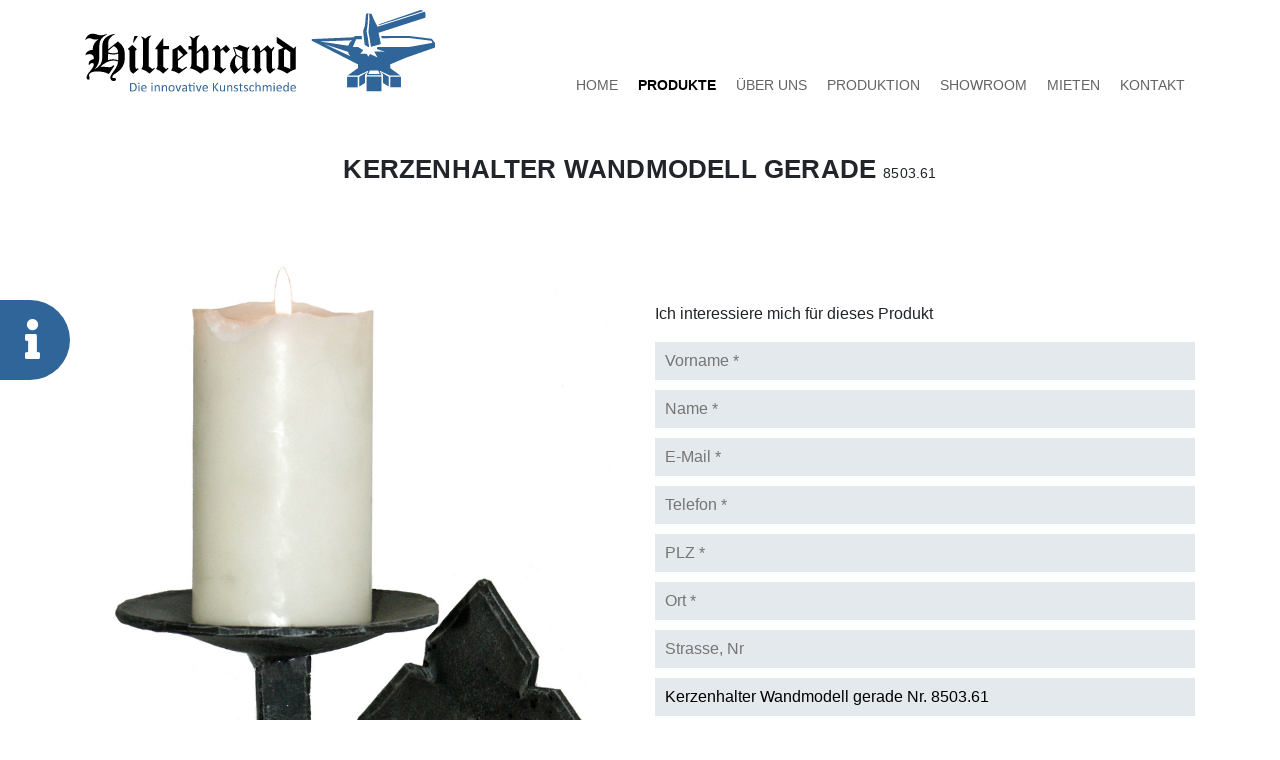

--- FILE ---
content_type: text/html; charset=utf-8
request_url: https://kunstschlosserei.ch/produkte/?produkt=358&cat=14
body_size: 2076
content:
<!doctype html><html
lang="de"><head><title>Produkte / Kunstschlosserei</title><meta
name="description" content=""><meta
name="robots" content="index, follow"><link
rel="alternate" hreflang="de" href="/produkte/"><link
rel="canonical" href="/produkte/"><meta
name="viewport" content="width=device-width, initial-scale=1"><link
rel="shortcut icon" href="/assets/theme/img/favicon.ico" type="image/x-icon"/><link
rel="stylesheet" href="https://stackpath.bootstrapcdn.com/bootstrap/4.1.3/css/bootstrap.min.css" integrity="sha384-MCw98/SFnGE8fJT3GXwEOngsV7Zt27NXFoaoApmYm81iuXoPkFOJwJ8ERdknLPMO" crossorigin="anonymous"><link
href="https://fonts.googleapis.com/css?family=Poppins:300,500,700" rel="stylesheet"><link
rel="stylesheet" href="https://cdnjs.cloudflare.com/ajax/libs/fancybox/3.5.2/jquery.fancybox.min.css" /><link
rel="stylesheet" type="text/css" href="/assets/theme/js/libs/slick/slick.css"/><link
rel="stylesheet" type="text/css" href="/assets/theme/js/libs/slick/slick-theme.css"/><link
rel="stylesheet" href="/assets/theme/css/style.min.1574287642.css" type="text/css" /></head><body><div
class="info_bar  d-print-none"><div
class="info_bar_inner"> <a
href="tel:+41 44 860 20 08" style="color:white;"><i
class="fas fa-phone info_icon"></i> +41 44 860 20 08</a> <a
href="mailto:info@kunstschlosserei.ch" style="color:white;"><i
class="fas fa-envelope info_icon"></a></i></div><div
id="info_button"><i
class="fas fa-info"></i></div></div><div
id="header"><div
class="container"><div
class="row"><div
class="logo col-md-4 col-6"><a
href="/"><img
src="/assets/theme/img/Hiltebrand_Logo_pfade_210818.svg"></a></div><nav
id="main-nav" class="col-lg-8 col-sm-12 d-print-none"><ul
class="rex-navi1 rex-navi-depth-1 rex-navi-has-7-elements"><li
class="rex-article-1 rex-normal"><a
class="" href="/">Home</a></li><li
class="rex-article-2 rex-current"><a
class="rex-current" href="/produkte/">Produkte</a><ul
class="rex-navi2 rex-navi-depth-2 rex-navi-has-3-elements"><li
class="rex-article-16 rex-normal"><a
class="" href="/produkte/produkte/">Produkte</a></li><li
class="rex-article-15 rex-normal"><a
class="" href="/produkte/restaurationen/">Restaurationen</a></li><li
class="rex-article-20 rex-normal"><a
class="" href="/produkte/upcycling/">Upcycling!</a></li></ul></li><li
class="rex-article-3 rex-normal"><a
class="" href="/ueber-uns/">Über uns</a><ul
class="rex-navi2 rex-navi-depth-2 rex-navi-has-4-elements"><li
class="rex-article-7 rex-normal"><a
class="" href="/ueber-uns/geschaeftsleitung/">Geschäftsleitung</a></li><li
class="rex-article-8 rex-normal"><a
class="" href="/ueber-uns/team/">Team</a></li><li
class="rex-article-11 rex-normal"><a
class="" href="/ueber-uns/geschichte/">Geschichte</a></li><li
class="rex-article-10 rex-normal"><a
class="" href="/ueber-uns/ausbildung/">Ausbildung</a></li></ul></li><li
class="rex-article-4 rex-normal"><a
class="" href="/produktion/">Produktion</a></li><li
class="rex-article-5 rex-normal"><a
class="" href="/showroom/">Showroom</a></li><li
class="rex-article-22 rex-normal"><a
class="" href="/mieten/">Mieten</a></li><li
class="rex-article-6 rex-normal"><a
class="" href="/kontakt/">Kontakt</a></li></ul></nav><div
class="menu-button d-print-none"><i
class="fas fa-bars"></i></div></div></div></div><div
class="container"><div
class="produkte-module"><h2>Kerzenhalter Wandmodell gerade <small
class="article_number">8503.61</small></h2><div
class="row"><div
class="col-sm-6"><a
class="fancybox" data-fancybox="detail_images" href="/media/wandkerzenhalter_gerade_4_.jpg"><img
src="/media/wandkerzenhalter_gerade_4_.jpg" alt="" /></a><div
class="row prod-thumbs"></div></div><div
class="col-sm-6"><div
class="produkt_beschreibung"><p><br/><br/><strong></strong></p></div><div
class="produkt_form  d-print-none"><p>Ich interessiere mich für dieses Produkt</p><form
action="/produkte/?id=8503.61"  method="POST"><input
type="text" placeholder="Vorname *" name="vorname" required /><input
type="text" placeholder="Name *" name="name" required /><input
type="email" placeholder="E-Mail *" name="email" required /><input
type="text" placeholder="Telefon *" name="telefon" required /><input
type="text" placeholder="PLZ *" name="plz" required />
<input
type="text" placeholder="Ort *" name="ort" required />
<input
type="text" placeholder="Strasse, Nr" name="strasse" required />
<input
type="hidden" name="p" value="8503.61" /><input
type="text" placeholder="Ich möchte ..." name="kundenwunsch" value="Kerzenhalter Wandmodell gerade Nr. 8503.61" /><textarea name="bemerkung" placeholder="Bemerkung..."></textarea><button
onclick="printButton()" class="print_button"><i
class="fas fa-print"></i> Seite Drucken</button> <script>function printButton() {
    window.print();
}</script> <input
type="submit" value="Senden" class="submit_form" /></form></div></div></div></div></div><div
id="footer"><div
class="container"><div
class="footer-mail"><a
href="mailto:info@kunstschlosserei.ch" style="color:white;"><i
class="fas fa-envelope info_icon"></i> info@kunstschlosserei.ch</a></div><div
class="footer-telefon"><a
href="tel:+41 44 860 20 08" style="color:white;"><i
class="fas fa-phone info_icon"></i> Telefon +41 44 860 20 08</a></div><div
class="footer-links d-print-none"><a
href="/datenschutz/">Datenschutz</a><a
href="/impressum/">Impressum</a></div></div></div>
 <script
			  src="https://code.jquery.com/jquery-3.3.1.min.js"
			  integrity="sha256-FgpCb/KJQlLNfOu91ta32o/NMZxltwRo8QtmkMRdAu8="
			  crossorigin="anonymous"></script> <script src="https://cdnjs.cloudflare.com/ajax/libs/popper.js/1.14.3/umd/popper.min.js" integrity="sha384-ZMP7rVo3mIykV+2+9J3UJ46jBk0WLaUAdn689aCwoqbBJiSnjAK/l8WvCWPIPm49" crossorigin="anonymous"></script> <script src="https://stackpath.bootstrapcdn.com/bootstrap/4.1.3/js/bootstrap.min.js" integrity="sha384-ChfqqxuZUCnJSK3+MXmPNIyE6ZbWh2IMqE241rYiqJxyMiZ6OW/JmZQ5stwEULTy" crossorigin="anonymous"></script> <script src="https://cdnjs.cloudflare.com/ajax/libs/fancybox/3.5.2/jquery.fancybox.min.js"></script> <script type="text/javascript" src="/assets/theme/js/libs/slick/slick.min.js"></script> <script src="/assets/theme/js/main.min.1735659101.js"></script>  <script async src="https://www.googletagmanager.com/gtag/js?id=UA-135038234-1"></script> <script>window.dataLayer = window.dataLayer || [];
  function gtag(){dataLayer.push(arguments);}
  gtag('js', new Date());
 
  gtag('config', 'UA-135038234-1');</script> </body></html>

--- FILE ---
content_type: text/css
request_url: https://kunstschlosserei.ch/assets/theme/css/style.min.1574287642.css
body_size: 3281
content:
@import "https://use.fontawesome.com/releases/v5.0.13/css/all.css";html{font-family:sans-serif;line-height:1.15;-ms-text-size-adjust:100%;-webkit-text-size-adjust:100%}body{margin:0}article,aside,footer,header,nav,section{display:block}h1{font-size:2em;margin:.67em 0}figcaption,figure{display:block}figure{margin:1em 40px}hr{box-sizing:content-box;height:0;overflow:visible}main{display:block}pre{font-family:monospace,monospace;font-size:1em}a{background-color:transparent;-webkit-text-decoration-skip:objects}a:active,a:hover{outline-width:0}abbr[title]{border-bottom:none;text-decoration:underline;text-decoration:underline dotted}b,strong{font-weight:inherit}b,strong{font-weight:bolder}code,kbd,samp{font-family:monospace,monospace;font-size:1em}dfn{font-style:italic}mark{background-color:#ff0;color:#000}small{font-size:80%}sub,sup{font-size:75%;line-height:0;position:relative;vertical-align:baseline}sub{bottom:-.25em}sup{top:-.5em}audio,video{display:inline-block}audio:not([controls]){display:none;height:0}img{border-style:none}svg:not(:root){overflow:hidden}button,input,optgroup,select,textarea{font-family:sans-serif;font-size:100%;line-height:1.15;margin:0}button{overflow:visible}button,select{text-transform:none}button,html [type="button"],[type="reset"],[type="submit"]{-webkit-appearance:button}button::-moz-focus-inner,[type="button"]::-moz-focus-inner,[type="reset"]::-moz-focus-inner,[type="submit"]::-moz-focus-inner{border-style:none;padding:0}button:-moz-focusring,[type="button"]:-moz-focusring,[type="reset"]:-moz-focusring,[type="submit"]:-moz-focusring{outline:1px dotted ButtonText}input{overflow:visible}[type="checkbox"],[type="radio"]{box-sizing:border-box;padding:0}[type="number"]::-webkit-inner-spin-button,[type="number"]::-webkit-outer-spin-button{height:auto}[type="search"]{-webkit-appearance:textfield;outline-offset:-2px}[type="search"]::-webkit-search-cancel-button,[type="search"]::-webkit-search-decoration{-webkit-appearance:none}::-webkit-file-upload-button{-webkit-appearance:button;font:inherit}fieldset{border:1px solid silver;margin:0 2px;padding:.35em .625em .75em}legend{box-sizing:border-box;display:table;max-width:100%;padding:0;color:inherit;white-space:normal}progress{display:inline-block;vertical-align:baseline}textarea{overflow:auto}details{display:block}summary{display:list-item}menu{display:block}canvas{display:inline-block}template{display:none}[hidden]{display:none}h1,h2{font-size:26px;margin-top:0;font-weight:300;text-transform:uppercase;font-weight:700;letter-spacing:.05mm;text-align:center;padding:45px 0}@media (max-width:768px){h1,h2{font-size:20px;padding:15px 0}}h1{font-size:30px}h3{font-size:18px;font-weight:700}strong{font-weight:700}h4{font-size:20px;font-weight:700}p{font-size:16px;font-weight:300}a{color:#2f6598}a:hover{color:black}img{width:100%;height:auto}hr{margin-top:0}@media (max-width:767px){.col-sm-8{flex:none;max-width:90%;margin:0 auto}}@media print{.produkte-module{margin-top:150px}}.rslides{position:relative;list-style:none;overflow:hidden;width:100%;padding:0;margin:0}.rslides li{-webkit-backface-visibility:hidden;position:absolute;display:none;width:100%;left:0;top:0}.rslides li:first-child{position:relative;display:block;float:left}.rslides img{display:block;height:auto;float:left;border:0}.rslides_tabs{margin-top:10px;text-align:center;padding:0}.rslides_tabs li{display:inline-block;float:none;_float:left;margin-right:5px;padding:2px;border-radius:15px;border:1px solid #ee393e;height:15px}.rslides_tabs a{text-indent:-9999px;overflow:hidden;-webkit-border-radius:15px;-moz-border-radius:15px;border-radius:15px;background:white;display:block;_display:block;width:9px;height:9px}.rslides_here a{background:#222;background:rgba(0,0,0,.8)}@media (max-width:991px){#main-nav{margin-top:20px;display:none}}#main-nav ul.rex-navi1{float:right;margin-bottom:0;padding:0}@media (max-width:991px){#main-nav ul.rex-navi1{float:none}}#main-nav ul.rex-navi1>li{list-style:none;display:inline-block;position:relative;padding-top:63px;padding-bottom:12px}@media (max-width:991px){#main-nav ul.rex-navi1>li{padding-top:5px;padding-bottom:5px;display:block}}#main-nav ul.rex-navi1>li:hover .rex-navi2{display:block}#main-nav ul.rex-navi1>li.rex-current>a,#main-nav ul.rex-navi1>li.rex-active>a{font-weight:700;color:#000}#main-nav ul.rex-navi1>li a{padding:0 10px;color:#646464;font-weight:400;text-transform:uppercase;font-size:.9em;text-decoration:none}@media (max-width:1200px){#main-nav ul.rex-navi1>li a{padding:0 7px}}#main-nav ul.rex-navi2{position:absolute;top:95px;padding:0;background:white;display:none;z-index:999}#main-nav ul.rex-navi2 li.rex-current>a,#main-nav ul.rex-navi2 li.rex-active>a{font-weight:700;color:#000}@media (max-width:991px){#main-nav ul.rex-navi2{position:relative;top:0;left:0}#main-nav ul.rex-navi2 a{font-size:12px}}#main-nav ul.rex-navi2 li{list-style:none;padding-right:20px;padding-top:5px;padding-bottom:5px}@media (max-width:991px){#main-nav ul.rex-navi2 li{padding-top:2px;padding-bottom:2px}}.sticky{position:fixed;top:0;width:100%;background:white;z-index:9999}#header{padding-top:10px}@media (max-width:991px){#header{padding-bottom:20px}}.menu-button{position:absolute;cursor:pointer;right:90px;font-size:30px;top:25px;display:none}@media (max-width:991px){.menu-button{display:block}}@media (max-width:576px){.menu-button{right:35px;top:10px}}.logo{padding-bottom:0}@media (max-width:576px){.logo{padding-bottom:10px}}.info_bar{position:fixed;width:360px;top:300px;background:#2f6598;color:white;border-radius:65px;left:-290px;padding-left:50px;-webkit-transition:all 1s ease;-moz-transition:all 1s ease;-o-transition:all 1s ease;-ms-transition:all 1s ease;transition:all 1s ease;z-index:999999}@media (max-width:576px){.info_bar{display:none}}.info_bar.active{left:-35px}.info_bar .info_bar_inner{display:inline-block;padding:25px 0}.info_bar .info_icon{font-size:25px;padding:0 10px}.info_bar #info_button{display:inline-block;float:right;font-size:40px;padding:10px 30px;cursor:pointer}.headbild{height:483px;background-position:center center;background-size:cover;overflow:hidden;background-color:black;text-align:center;position:relative;margin-bottom:30px}.headbild #headvid{height:100%;background-position:center center;background-size:cover;overflow:hidden}.headbild .head_popup{position:fixed;top:160px;background:white;width:50%;left:25%;box-shadow:0 0 10px -4px;z-index:999999}@media (max-width:576px){.headbild .head_popup{width:80%;left:10%}}.headbild .head_popup img{width:90%}.headbild .head_popup h2{padding-bottom:5px;padding-top:20px}.headbild .head_popup a{padding:10px 20%;display:inline-block;background:#2f6598;text-transform:uppercase;color:white;letter-spacing:2px;margin-bottom:16px}.headbild .head_popup .close-popup{position:absolute;top:-14px;right:-12px;background:black;opacity:1;text-shadow:none;color:white;border-radius:100%;width:30px;height:30px;padding-top:3px;cursor:pointer}@media (max-width:991px){.headbild{height:350px}}@media (max-width:576px){.headbild{height:190px}}.produkte-module .article_number{font-size:14px}.produkte-module .produkt_form input,.produkte-module .produkt_form textarea{width:100%;padding:10px;border:0;background:#e3e9ec;margin-bottom:10px;display:block}.produkte-module .produkt_form input.submit_form,.produkte-module .produkt_form textarea.submit_form{width:45%;background:#2f6598;text-transform:uppercase;color:white;padding:10px 0;margin-top:25px;display:inline-block;float:right;cursor:pointer}@media (max-width:991px){.produkte-module .produkt_form input.submit_form,.produkte-module .produkt_form textarea.submit_form{width:100%}}@media (max-width:576px){.produkte-module .text_kategorie_list{display:none}}.produkte-module ul.kategorielist{padding:0}.produkte-module ul.kategorielist li{list-style:none;font-weight:300}.produkte-module ul.kategorielist li a{padding:0 10px;margin-left:-10px}.produkte-module ul.kategorielist li a:hover{text-decoration:none;background:#e3e9ec}.produkte-module .kategorie_image_list{margin-bottom:50px}.produkte-module .kategorie_image_list *{-webkit-transition:all 0.25s ease-in-out;transition:all 0.25s ease-in-out}.produkte-module .kategorie_image_list a{color:black!important}.produkte-module .kategorie_image_list .overlay{width:100%;height:100%;position:absolute;top:0;left:0;background:rgba(255,255,255,.5);display:block;opacity:0;color:white;text-align:center;font-size:45px;padding-top:90px}.produkte-module .kategorie_image_list:hover .overlay{display:block;opacity:1}.produkte-module .kategorie_image_list:hover .kategorie_name{background:#e3e9ec;border:1px solid #fff}.produkte-module .kategorie_image_list:hover a{text-decoration:none}.produkte-module .kategorie_image_list .kategorie_name{display:block;text-align:center;padding:15px;text-transform:uppercase;font-weight:300;letter-spacing:.05mm;font-size:15px;border:1px solid;margin-top:10px;word-break:break-word}.produkte-module .produkt_list:hover{text-decoration:none}.produkte-module .produkt_list:hover .produkt_image .overlay{display:block;opacity:1}.produkte-module .produkt_list:hover div.produkt_more{background:#e3e9ec;border-color:#fff}.produkte-module .produkt_list .produkt_overview{position:relative}.produkte-module .produkt_list .produkt_more{display:block;text-align:center;padding:15px;text-transform:uppercase;font-weight:300;letter-spacing:2px;font-size:15px;border:1px solid;margin-top:10px}.produkte-module .produkt_list .produkt_image{position:relative;margin-bottom:15px}.produkte-module .produkt_list .produkt_image .overlay{width:100%;height:100%;position:absolute;top:0;left:0;background:rgba(255,255,255,.5);display:block;opacity:0;color:white;text-align:center;font-size:45px;padding-top:90px}.produkte-module .produkt_list .produkt_price{position:absolute;bottom:0;right:0}.produkte-module .produkt_list .produkt_price p{margin-bottom:0}.produkte-module .row>div{margin-bottom:30px}.produkte-module *{-webkit-transition:all 0.25s ease-in-out;transition:all 0.25s ease-in-out}.produkte-module a .overlay{display:block;opacity:0}.kontaktformular{margin-bottom:130px}.kontaktformular input,.kontaktformular textarea{width:100%;padding:12px;border:0;background:#e3e9ec;margin-bottom:10px;display:block}.kontaktformular input.submit_form,.kontaktformular textarea.submit_form{width:80%;cursor:pointer;margin:0 auto;margin-top:0;background:#2f6598;text-transform:uppercase;color:white;padding:10px;margin-top:45px}.vl{border-left:2px solid black;height:150px;position:relative;left:50%;margin-left:-1px;top:0}.geschichte-module p{text-align:center}.geschichte-module .geschichts-bild{margin-bottom:60px}.geschichte-module .geschichts-text h2{padding:25px}.bild-text-module{margin-bottom:50px}.bild-text-module .email-button{text-align:center;margin-top:18px;display:block}.bild-text-module .email-button a{background:black;color:white;padding:10px;margin-top:18px;display:inline-block}.prod-thumbs{margin:0 auto;margin-top:25px;text-align:center;display:inline-block;border-top:.5px solid #333;margin-bottom:10px;padding-top:12px}.prod-thumbs>div{float:none;display:inline-block;margin-bottom:12px}.print_button{width:45%;margin-top:0;background:#2f6598;text-transform:uppercase;color:white;padding:10px;margin-top:25px;border:0;display:inline-block;cursor:pointer}@media (max-width:991px){.print_button{width:100%}}.slick-slide{position:relative}.slider-text-box{position:absolute;background:rgba(0,0,0,.8);text-align:left;padding-left:60px;color:#fff;bottom:35px;width:100%;text-align:left;padding-right:60px}.container .slider-text-box{position:relative;bottom:5px;height:150px}.slider-text-box *{margin:5px 0;padding:5px 0;text-align:left}.slick-next{right:35px;z-index:10}.slick-prev{left:10px;z-index:10}.slick-prev,.slick-next{top:50%}.slick-prev:before,.slick-next:before{font-size:40px}.container .slick-slide{text-align:center;position:relative;overflow:hidden;height:450px;margin-bottom:15px;background:#f9f9f9}.container .slick-slide img{width:auto;height:auto;max-width:100%;max-height:450px;text-align:center;display:inline-block;position:relative;top:50%;transform:translateY(-50%)}.slick-prev:before,.slick-next:before{color:#727272}@media (min-width:576px){.slider-text-box{padding-left:calc((100% - 540px) / 2 + 50px);width:100%}.slick-prev,.slick-next{top:50%}}@media (min-width:768px){.slider-text-box{padding-left:calc((100% - 720px) / 2 + 100px);width:75%}}@media (min-width:992px){.slider-text-box{padding-left:calc((100% - 960px) / 2 + 50px);width:60%}.slick-prev,.slick-next{top:75%}}@media (min-width:1200px){.slider-text-box{padding-left:calc((100% - 1140px) / 2 + 50px);width:60%}.slick-prev,.slick-next{top:75%}.container .slick-slide{height:525px}.container .slick-slide img{max-height:525px}}@media (max-width:767px){.slider-text-box *{font-size:90%}}.container .slick-prev,.container .slick-next{top:50%}.container .slider-text-box{width:100%;position:absolute;padding:0 30px;bottom:0}.container .slider-text-box p{font-size:90%}#footer{background:#3c3c3c;text-align:center;padding-top:40px;padding-bottom:20px;margin-top:30px}#footer a{text-decoration:none}#footer.fix{position:fixed;width:100%;bottom:0}#footer .footer-mail{display:inline-block;color:white;letter-spacing:2px;font-size:16px;margin-right:25px;margin-bottom:20px;margin-left:25px}@media (max-width:576px){#footer .footer-mail{font-size:13px}}#footer .footer-mail .info_icon{font-size:23px;margin-right:10px}@media (max-width:576px){#footer .footer-mail .info_icon{font-size:25px}}#footer .footer-telefon{display:inline-block;color:white;letter-spacing:2px;font-size:16px;margin-right:25px;margin-left:25px}@media (max-width:576px){#footer .footer-telefon{font-size:13px}}#footer .footer-telefon .info_icon{font-size:23px;margin-right:10px}@media (max-width:576px){#footer .footer-telefon .info_icon{font-size:25px}}#footer .footer-links{padding-top:35px;font-size:.9em}#footer .footer-links a{color:#8aa6b0;margin:0 10px}*{font-family:'Lato',sans-serif}body{background:transparent}.clear{border:0;clear:both;height:0;margin:0}#wrapper{margin:0 auto}

--- FILE ---
content_type: application/javascript
request_url: https://kunstschlosserei.ch/assets/theme/js/main.min.1735659101.js
body_size: 563
content:
/* res_id: 7a9076d6d94e62c13d641aa71f19ae8e */

window.onscroll=function(){myFunction()};var header=document.getElementById("header");var sticky=header.offsetTop;function myFunction(){if(window.pageYOffset>sticky){header.classList.add("sticky")}else{header.classList.remove("sticky")}}
$('document').ready(function(){$("a.fancybox").fancybox()
$('#info_button').click(function(){$('.info_bar').toggleClass('active')});$('.menu-button').click(function(){$('#main-nav').slideToggle("slow")});$('#main-nav li a').click(function(e){if($(this).parent().find('ul').hasClass('rex-navi2')){e.preventDefault();var url=$(this).parent().find('ul').first().find('a').attr('href');window.location.href=url}});$('.close-popup').click(function(){$('.head_popup').fadeOut()});if($('body').height()<$(window).height()){$('#footer').addClass('fix')}
$(window).resize(function(){$('#footer').removeClass('fix');if($('body').height()<$(window).height()){$('#footer').addClass('fix')}});var optOutLink=document.getElementById("ga-opt-out");if(optOutLink){optOutLink.onclick=function(){document.cookie='ga-opt-out=true; expires=Thu, 31 Dec 2099 23:59:59 UTC; path=/';this.innerHTML="Google Analytics opt-out successful";return!1}}
$('.slideshow-items').slick({dots:!0,arrows:!0,infinite:!0,autoplay:!0,autoplaySpeed:4000,slidesToShow:1,slidesToScroll:1,})})

--- FILE ---
content_type: image/svg+xml
request_url: https://kunstschlosserei.ch/assets/theme/img/Hiltebrand_Logo_pfade_210818.svg
body_size: 28768
content:
<svg xmlns="http://www.w3.org/2000/svg" viewBox="0 0 617.53 145.36">
  <title>Hiltebrand_Logo_pfade_210818</title>
  <g>
    <rect x="462.4" y="118.97" width="18.78" height="18.78" style="fill: #2f6598"/>
    <polygon points="494.26 129.79 484.01 136.33 484.01 118.97 498.14 110.39 494.26 115.14 494.26 129.79" style="fill: #2f6598"/>
    <polygon points="525.67 129.79 535.92 136.33 535.92 118.97 521.79 110.39 525.67 115.14 525.67 129.79" style="fill: #2f6598"/>
    <rect x="538.71" y="135.07" width="18.78" height="18.78" transform="translate(1096.19 272.82) rotate(-180)" style="fill: #2f6598"/>
    <rect x="496.82" y="118.53" width="26.27" height="26.27" style="fill: #2f6598"/>
    <g>
      <polygon points="500.87 31.43 500.13 39.62 501.83 48.12 504.52 65.52 520.94 61.12 521.92 59.51 517.94 40.62 599.41 14.03 600.9 12.66 600.53 4.89 599.16 3.02 515.89 29.86 515.42 28.14 511.93 21.45 509.49 16.5 505.82 7.18 502.14 5.88 501.64 7.05 501.86 17.26 500.87 31.43" style="fill: #2f6598"/>
      <polygon points="490.96 36.81 491.1 41.31 493.45 61.76 499.63 65.82 501.33 66.05 498.95 48.72 496.83 38.54 498.66 26.18 499.77 6.52 500.31 5.6 496.72 6.39 495.74 7.61 494.01 27.04 490.96 36.81" style="fill: #2f6598"/>
      <polygon points="597.21 1.66 592.91 0 590.84 0.31 517.73 25.76 519.59 26.73 597.21 1.66" style="fill: #2f6598"/>
    </g>
    <path d="M611.76,67.3l-41.09-5.11-47.87,0,.71,4.17,46.77-.63,40.83,5.12L613,74.55l-40.16,7.27L515.58,82l-.29,3.85,13.39,4.49-18.47-.53L516,100.44l-13-6-3,4.49L496.82,94l-11.21.23L491,87.6,481.74,82l-9.11-.06L478.48,68h10.19l-.46-5.73H475.75l-.83,2.35-73.43,3.2a1.75,1.75,0,0,0-.73,3.3l80.76,41.76v6.63l-17.7,13h18.77l15.76-7.72h1.54l-3.07,7.42h26.27l-3-7.42h1.43l15.76,7.72h18.78l-17.54-12.93.11-6.71L566.42,101,617.53,83V74.54ZM422.1,76.65l42.4,14.2a8.78,8.78,0,0,0,1,3.5,18.65,18.65,0,0,0,2.75,4.12Zm44.42-1.59a12.14,12.14,0,0,0-1.63,4.69l-51.18-7.61,57.4-2.08A18.82,18.82,0,0,0,466.52,75.06ZM520,130H499.89l2.82-6.18h14.75Z" transform="translate(0 -16.09)" style="fill: #2f6598"/>
  </g>
  <path d="M4.47,62a12.15,12.15,0,0,1,8.84-3.84,29.06,29.06,0,0,1,7.35,1.5A36.2,36.2,0,0,0,25,60.74c1.24.21,2.29.36,3.14.43a26.12,26.12,0,0,0,5.32-.86L39,58.93l.21.43q-7.45,3.72-10.54,8.2-3.51,5-3.51,12.67v22q0,10.23-8.21,19.38,13.53-6.91,13.53-20.45v-21q0-18,22.79-21.73l.22.22Q40.8,65.32,40.79,75V86.09L58.05,72q8,5.66,10.54,12.67a39.48,39.48,0,0,1,1.33,7,76.9,76.9,0,0,1,.38,10q-.22,9.06-3.52,14.59a33.63,33.63,0,0,1-6.82,8.1,70,70,0,0,1-8.41,6.17q-3.3,2.34-3.41,5c-.07,1.13.92,1.7,3,1.7,2.42,0,3.59.68,3.52,2-.14,2.2-1.42,3.33-3.84,3.41a6.1,6.1,0,0,1-4.42-1.71,6.17,6.17,0,0,1-1.86-4.37q0-2.76,3.2-7.56,6.39-8.94,6.39-9.16a29.45,29.45,0,0,0,4.36-11.93A20.63,20.63,0,0,0,49.85,106a29.73,29.73,0,0,0-12.36,3.51,45.05,45.05,0,0,0-10.44,7.67c.5,0,1.23,0,2.19,0s1.68-.06,2.18-.06l5.64.43,5.86.43q3.73.21,7.35-3.63l1.49,1.28L42,130.18q-8.09-4.79-21.4-4.68a23.5,23.5,0,0,0-8.21,1.38c-3.55,1.21-5.36,3-5.43,5.33a20,20,0,0,0,.64,2.66,10.51,10.51,0,0,1,.53,2.77,2.34,2.34,0,0,1-2.44,2.56q-2.78-.12-3-3.73Q2.66,132,9,124.75t6.49-11.29c.07-1.77-.85-2.73-2.77-2.87s-3.87,1.27-5.85,3.83l-.43-2.34q-.1-6.49,8.84-8.63l.11-2.66A5.47,5.47,0,0,0,13,96.31a7.22,7.22,0,0,0-4.79-1.7A15,15,0,0,0,.53,96.74,9.8,9.8,0,0,1,5.11,89.6a16,16,0,0,1,8.31-2.55,35.31,35.31,0,0,1,.43-3.89,21.08,21.08,0,0,1,1.06-4A17.66,17.66,0,0,1,19,72.24l4.9-4.79a14.64,14.64,0,0,1-6.29,1.28,17.37,17.37,0,0,1-5.32-1.28,16.52,16.52,0,0,0-5.33-1.28Q3.62,66.07,0,70.75A16.65,16.65,0,0,1,4.47,62Zm36.22,43.35a29.62,29.62,0,0,1,9-1.49,27.37,27.37,0,0,1,8.89,1.81V93.76a21.54,21.54,0,0,1-9.16,1.6,37.11,37.11,0,0,1-8.63-1.49Zm.1-13.74c1,.28,2.26.57,3.78.85s3.29.57,5.28.85a19,19,0,0,0,8.52-1.81q0-7.45-7.57-11.18l-10,8.41Z" transform="translate(0 -16.09)"/>
  <path d="M83.47,78.21l8,7.56-2.67,3.09v28.76a4.17,4.17,0,0,0,2.56,3.72l1.7-1.59,1.6,1.7-9.37,8q-6.6-2.77-6.6-11.4V88.75l-3.09-3.51Zm9.8-15.66L85.49,74.27h-.85L87,62.55Z" transform="translate(0 -16.09)"/>
  <path d="M106.87,66.71q4.68-5.11,10.11-5.33l.11.32a12.68,12.68,0,0,0-4.79,10.44v44.3l6.92,4.8,2.56-2.24,1.49,1.39-9.37,9a35.61,35.61,0,0,0-14.49-8.2q2.88-2.88,2.88-8.2V70.54c0-2.41-1.25-4.69-3.73-6.82l.32-.42a12.24,12.24,0,0,1,6.6,3.41Z" transform="translate(0 -16.09)"/>
  <path d="M137.93,65.75V80.13h10.23v5.64H137.93v31.1l5.22,4.58,2.77-2.56,1.39,1.6-9.27,9a30.35,30.35,0,0,0-12.89-8.31q2.88-2.34,2.88-7.67V85.88h-3.52v-2Z" transform="translate(0 -16.09)"/>
  <path d="M168.15,78.21l13.31,14.38q-4.16,3.19-8.52,6.71T164,106.65v11.07l8.1,3.84,6.5-4.58,1.49,1.59q-5,3.53-14.38,10.87a36.41,36.41,0,0,0-14.27-5.75c2-1.49,3-4.09,3-7.78V86.73A57.85,57.85,0,0,0,168.15,78.21Zm-4.69,25.67L173.05,96l-9.59-10.23Z" transform="translate(0 -16.09)"/>
  <path d="M190.94,66.39h1.17a12,12,0,0,1,9.8-5.33l.21.43q-4.78,4-4.79,9.05V90.46l14.06-12.25a16.75,16.75,0,0,1,4.74,6.07A17.25,17.25,0,0,1,218,91.84v29.82a31.31,31.31,0,0,0-14.27,7.78q-9.48-8.2-19-9.59,3-1.92,3-7V86.3h-5.22V80.23h5.22V70c0-2.13-1.25-4.33-3.73-6.61l.32-.42A11.31,11.31,0,0,1,190.94,66.39Zm6.39,48.67,11.08,5.33V92.16q0-2.66-3.41-4.58l-7.67,6Z" transform="translate(0 -16.09)"/>
  <path d="M232.9,78.21q6.18,3,6.18,8.73L249,78.21l6.92,8.2-7,6.5L243,86.3l-3.83,3.3v27.7l5.43,4.26,2.77-2.45,1.38,1.7-9.26,8.63a32,32,0,0,0-13.1-8,9.27,9.27,0,0,0,2.87-7.14v-23a6.56,6.56,0,0,0-1.91-4.37l-1.81,1.49L224,86.84Z" transform="translate(0 -16.09)"/>
  <path d="M272.64,78.21l14.27,5.32,2.77-2.23.64.53q-3.51,5.64-3.52,8.73v27.16c0,1.35.82,2.52,2.45,3.52l1.81-1.6,1.6,1.7-9.26,8.1q-6-3.19-6.18-11.82L264,129.44h-1q-6.92-6.7-7.13-14,0-9.06,9.9-19.49l-4.9-13.53,1.92.11A11.29,11.29,0,0,0,272.64,78.21Zm-5,17.68,9.59,5.43V89.71l-13.85-5.54Zm-3.19,11.82a18,18,0,0,0,5.64,13.74l7.14-6.71v-11.5l-9.91-5.54A19.22,19.22,0,0,0,264.44,107.71Z" transform="translate(0 -16.09)"/>
  <path d="M309.06,89.82q2.13-1.71,5.38-4.42T322,78.74l6.6,7,4.16-4,1.49,1.6q-.85,1.17-1.92,2.88c-.71,1.13-1.53,2.52-2.45,4.15V117.4a4.29,4.29,0,0,0,2.56,3.94l1.7-1.59,1.6,1.7-9.16,8q-6.28-3.09-6.28-11.5V91.2L316,87.05l-6.93,5.43V119l2.77,3.52-7.56,7-7.88-7.14,3.09-3.2V91a5.55,5.55,0,0,0-1.92-4.15l-1.81,1.49-1.49-1.71,8.31-8.41Q309.17,81.93,309.06,89.82Z" transform="translate(0 -16.09)"/>
  <path d="M368.39,84.7a6.84,6.84,0,0,1,3.83-3.51l.53.21c-.71.93-1.06,2.52-1.06,4.8v35.36a48.44,48.44,0,0,0-8.15,3.3,32.5,32.5,0,0,0-6.66,4.58,45.76,45.76,0,0,0-18.21-8.31q2.88-1.92,2.88-8.31V86.73A21.49,21.49,0,0,0,350.07,83l-11.93-8.41v-11Zm-17.15,2.77v29.19l10.86,4.26V91.2l-8-5.64Z" transform="translate(0 -16.09)"/>
  <g>
    <path d="M91.27,153.36a11,11,0,0,1-.5,3.47,6.32,6.32,0,0,1-1.49,2.46,6.17,6.17,0,0,1-2.39,1.46,10.59,10.59,0,0,1-3.38.48H80.27a.84.84,0,0,1-.51-.18.77.77,0,0,1-.24-.65V146.77a.78.78,0,0,1,.24-.65.84.84,0,0,1,.51-.18h3.47a9.64,9.64,0,0,1,3.35.51,6,6,0,0,1,3.71,3.82A9.55,9.55,0,0,1,91.27,153.36Zm-2.14.08a8.6,8.6,0,0,0-.3-2.31,5,5,0,0,0-1-1.85,4.36,4.36,0,0,0-1.66-1.21,6.54,6.54,0,0,0-2.58-.44H81.55v11.9h2.09a7.1,7.1,0,0,0,2.47-.37A4.08,4.08,0,0,0,87.79,158a4.93,4.93,0,0,0,1-1.9A9.77,9.77,0,0,0,89.13,153.44Z" transform="translate(0 -16.09)" style="fill: #326699"/>
    <path d="M96.35,146.71a1.23,1.23,0,0,1-.26.93,1.35,1.35,0,0,1-1,.25,1.38,1.38,0,0,1-.94-.24,1.26,1.26,0,0,1-.26-.92,1.29,1.29,0,0,1,.26-.93,1.4,1.4,0,0,1,1-.25,1.38,1.38,0,0,1,.94.24A1.27,1.27,0,0,1,96.35,146.71Zm-.22,14.23a.3.3,0,0,1,0,.16.37.37,0,0,1-.15.11,1.33,1.33,0,0,1-.3.07l-.48,0-.47,0a1.33,1.33,0,0,1-.3-.07.34.34,0,0,1-.16-.11.29.29,0,0,1,0-.16V150.3a.26.26,0,0,1,0-.15.3.3,0,0,1,.16-.12,1,1,0,0,1,.3-.07,3,3,0,0,1,.47,0,3,3,0,0,1,.48,0,1,1,0,0,1,.3.07.31.31,0,0,1,.15.12.27.27,0,0,1,0,.15Z" transform="translate(0 -16.09)" style="fill: #326699"/>
    <path d="M108.81,155.16a.83.83,0,0,1-.23.65.81.81,0,0,1-.53.2h-7a7,7,0,0,0,.17,1.59,3,3,0,0,0,.6,1.22,2.56,2.56,0,0,0,1.08.78,4.31,4.31,0,0,0,1.63.27,6.91,6.91,0,0,0,1.35-.12,8.31,8.31,0,0,0,1-.28c.28-.1.52-.2.71-.28a1.14,1.14,0,0,1,.42-.12.26.26,0,0,1,.15,0,.29.29,0,0,1,.1.12,1.14,1.14,0,0,1,0,.23,3.53,3.53,0,0,1,0,.36,2.1,2.1,0,0,1,0,.27c0,.08,0,.14,0,.2a.44.44,0,0,1-.06.16.67.67,0,0,1-.11.14,1.92,1.92,0,0,1-.38.21,6,6,0,0,1-.83.29,11.76,11.76,0,0,1-1.17.25,8.11,8.11,0,0,1-1.43.12,6.72,6.72,0,0,1-2.3-.37,4.29,4.29,0,0,1-1.66-1.09,4.74,4.74,0,0,1-1-1.81,8.31,8.31,0,0,1-.34-2.52,7.88,7.88,0,0,1,.35-2.47,5.24,5.24,0,0,1,1-1.85,4.46,4.46,0,0,1,1.61-1.17,5.21,5.21,0,0,1,2.12-.41,5.06,5.06,0,0,1,2.13.4,4.09,4.09,0,0,1,1.45,1.08,4.29,4.29,0,0,1,.83,1.6,6.86,6.86,0,0,1,.27,2Zm-2-.58a3.55,3.55,0,0,0-.69-2.41,2.58,2.58,0,0,0-2.13-.88,2.83,2.83,0,0,0-1.27.27,2.89,2.89,0,0,0-.92.73,3.48,3.48,0,0,0-.57,1,4.31,4.31,0,0,0-.22,1.25Z" transform="translate(0 -16.09)" style="fill: #326699"/>
    <path d="M119.42,146.71a1.28,1.28,0,0,1-.26.93,1.37,1.37,0,0,1-1,.25,1.4,1.4,0,0,1-.94-.24,1.27,1.27,0,0,1-.25-.92,1.29,1.29,0,0,1,.26-.93,1.37,1.37,0,0,1,1-.25,1.4,1.4,0,0,1,.94.24A1.27,1.27,0,0,1,119.42,146.71Zm-.22,14.23a.3.3,0,0,1,0,.16.37.37,0,0,1-.15.11,1.48,1.48,0,0,1-.3.07l-.48,0-.48,0a1.67,1.67,0,0,1-.3-.07.37.37,0,0,1-.15-.11.29.29,0,0,1,0-.16V150.3a.26.26,0,0,1,0-.15.31.31,0,0,1,.15-.12,1.11,1.11,0,0,1,.3-.07,3.85,3.85,0,0,1,1,0,1,1,0,0,1,.3.07.31.31,0,0,1,.15.12.27.27,0,0,1,0,.15Z" transform="translate(0 -16.09)" style="fill: #326699"/>
    <path d="M132,160.94a.3.3,0,0,1-.05.16.37.37,0,0,1-.15.11,1.33,1.33,0,0,1-.3.07l-.47,0-.49,0a1.37,1.37,0,0,1-.29-.07.37.37,0,0,1-.15-.11.24.24,0,0,1-.05-.16v-6.23a6.4,6.4,0,0,0-.14-1.47,3.07,3.07,0,0,0-.42-1,1.74,1.74,0,0,0-.7-.62,2.26,2.26,0,0,0-1-.21,2.46,2.46,0,0,0-1.46.52,8.07,8.07,0,0,0-1.54,1.52v7.44a.3.3,0,0,1,0,.16.37.37,0,0,1-.15.11,1.33,1.33,0,0,1-.3.07l-.48,0-.47,0a1.33,1.33,0,0,1-.3-.07.34.34,0,0,1-.16-.11.29.29,0,0,1,0-.16V150.3a.27.27,0,0,1,0-.16A.35.35,0,0,1,123,150a.88.88,0,0,1,.27-.07l.44,0,.43,0a.74.74,0,0,1,.26.07.43.43,0,0,1,.14.12.27.27,0,0,1,0,.16v1.41a6.59,6.59,0,0,1,1.79-1.47,3.78,3.78,0,0,1,1.8-.47,4,4,0,0,1,1.79.36,3.21,3.21,0,0,1,1.18,1,3.87,3.87,0,0,1,.64,1.41,8.42,8.42,0,0,1,.2,1.95Z" transform="translate(0 -16.09)" style="fill: #326699"/>
    <path d="M144.67,160.94a.29.29,0,0,1,0,.16.5.5,0,0,1-.16.11,1.37,1.37,0,0,1-.29.07l-.48,0-.48,0a1.33,1.33,0,0,1-.3-.07.37.37,0,0,1-.15-.11.3.3,0,0,1-.05-.16v-6.23a5.89,5.89,0,0,0-.14-1.47,2.84,2.84,0,0,0-.41-1,1.77,1.77,0,0,0-.71-.62,2.22,2.22,0,0,0-1-.21A2.51,2.51,0,0,0,139,152a8.07,8.07,0,0,0-1.54,1.52v7.44a.29.29,0,0,1,0,.16.41.41,0,0,1-.16.11,1.37,1.37,0,0,1-.29.07l-.49,0-.47,0a1.33,1.33,0,0,1-.3-.07.27.27,0,0,1-.15-.11.3.3,0,0,1-.05-.16V150.3a.38.38,0,0,1,0-.16.35.35,0,0,1,.14-.12A.88.88,0,0,1,136,150l.44,0,.43,0a.81.81,0,0,1,.27.07.38.38,0,0,1,.13.12.28.28,0,0,1,.05.16v1.41a6.31,6.31,0,0,1,1.79-1.47,3.72,3.72,0,0,1,1.8-.47,4,4,0,0,1,1.79.36,3.25,3.25,0,0,1,1.17,1,3.89,3.89,0,0,1,.65,1.41,8.46,8.46,0,0,1,.19,1.95Z" transform="translate(0 -16.09)" style="fill: #326699"/>
    <path d="M158.12,155.5a7.89,7.89,0,0,1-.34,2.39,5.24,5.24,0,0,1-1,1.89,4.52,4.52,0,0,1-1.7,1.23,5.83,5.83,0,0,1-2.37.45,6.12,6.12,0,0,1-2.28-.39,4.22,4.22,0,0,1-1.63-1.14,5,5,0,0,1-1-1.81,8.47,8.47,0,0,1-.32-2.41,8.26,8.26,0,0,1,.34-2.39,5.22,5.22,0,0,1,1-1.89,4.65,4.65,0,0,1,1.69-1.22,5.84,5.84,0,0,1,2.38-.44,6.08,6.08,0,0,1,2.28.39,4.23,4.23,0,0,1,1.63,1.13,4.85,4.85,0,0,1,1,1.81A8.1,8.1,0,0,1,158.12,155.5Zm-2,.13a7.77,7.77,0,0,0-.16-1.63,4.28,4.28,0,0,0-.53-1.35,2.66,2.66,0,0,0-1-.91,3.3,3.3,0,0,0-1.58-.34,3.25,3.25,0,0,0-1.49.31,2.66,2.66,0,0,0-1,.87,3.81,3.81,0,0,0-.6,1.32,6.92,6.92,0,0,0-.19,1.68,7.73,7.73,0,0,0,.16,1.64,3.78,3.78,0,0,0,.53,1.35,2.78,2.78,0,0,0,1,.91,3.38,3.38,0,0,0,1.57.33,3.41,3.41,0,0,0,1.49-.3,2.76,2.76,0,0,0,1-.87,3.81,3.81,0,0,0,.6-1.32A7.41,7.41,0,0,0,156.1,155.63Z" transform="translate(0 -16.09)" style="fill: #326699"/>
    <path d="M169.71,150.28v.1s0,.07,0,.11l0,.13s0,.1,0,.15L166,160.88a.57.57,0,0,1-.13.21.5.5,0,0,1-.23.13,1.78,1.78,0,0,1-.39.06,5,5,0,0,1-.59,0l-.59,0a2.62,2.62,0,0,1-.38-.07.56.56,0,0,1-.23-.13.53.53,0,0,1-.13-.2l-3.62-10.11c0-.09,0-.17-.07-.25a.85.85,0,0,1,0-.15s0-.07,0-.09a.31.31,0,0,1,0-.17.33.33,0,0,1,.16-.11.81.81,0,0,1,.3-.05l.45,0,.55,0a1,1,0,0,1,.32.07.37.37,0,0,1,.17.12,1.94,1.94,0,0,1,.1.17l3,8.77,0,.14,0-.14,3-8.77a.3.3,0,0,1,.08-.17A.37.37,0,0,1,168,150a1,1,0,0,1,.31-.07l.51,0,.45,0a.55.55,0,0,1,.28.06.31.31,0,0,1,.14.11A.25.25,0,0,1,169.71,150.28Z" transform="translate(0 -16.09)" style="fill: #326699"/>
    <path d="M179.93,161a.26.26,0,0,1-.09.21.78.78,0,0,1-.26.11,2.93,2.93,0,0,1-.49,0,3.28,3.28,0,0,1-.49,0,.58.58,0,0,1-.26-.11.26.26,0,0,1-.09-.21v-1.07A5,5,0,0,1,176.7,161a4,4,0,0,1-1.81.42,5.11,5.11,0,0,1-1.52-.22,3.34,3.34,0,0,1-1.16-.64,2.68,2.68,0,0,1-.74-1,3.32,3.32,0,0,1-.27-1.37,3.1,3.1,0,0,1,.37-1.56,3,3,0,0,1,1.05-1.1,5.17,5.17,0,0,1,1.68-.66,10.73,10.73,0,0,1,2.23-.22H178v-.82a4,4,0,0,0-.13-1.09,1.77,1.77,0,0,0-.42-.79,1.89,1.89,0,0,0-.75-.47,3.61,3.61,0,0,0-1.13-.16,4.63,4.63,0,0,0-1.29.17,7.18,7.18,0,0,0-1,.38c-.29.14-.53.27-.72.38a1.05,1.05,0,0,1-.43.17.26.26,0,0,1-.17,0,.43.43,0,0,1-.12-.14.67.67,0,0,1-.08-.24,3.25,3.25,0,0,1,0-.33,1.91,1.91,0,0,1,0-.46.77.77,0,0,1,.2-.33,2.88,2.88,0,0,1,.55-.36,7.87,7.87,0,0,1,.9-.38,10,10,0,0,1,1.11-.28,7.1,7.1,0,0,1,1.22-.11,6.53,6.53,0,0,1,1.95.26,3.2,3.2,0,0,1,1.3.76,3,3,0,0,1,.72,1.25,6,6,0,0,1,.22,1.73ZM178,156.09h-1.66a6.37,6.37,0,0,0-1.4.14,2.83,2.83,0,0,0-1,.4,1.65,1.65,0,0,0-.57.64,1.93,1.93,0,0,0-.18.85,1.73,1.73,0,0,0,.52,1.32,2.06,2.06,0,0,0,1.47.49,2.74,2.74,0,0,0,1.43-.39,6.17,6.17,0,0,0,1.37-1.19Z" transform="translate(0 -16.09)" style="fill: #326699"/>
    <path d="M192.76,150a.64.64,0,0,1,.49.16.73.73,0,0,1,.13.47v10.32a.3.3,0,0,1,0,.16.34.34,0,0,1-.16.11,1.33,1.33,0,0,1-.3.07l-.46,0-.48,0a1.61,1.61,0,0,1-.31-.07.5.5,0,0,1-.16-.11.29.29,0,0,1,0-.16v-9.33h-5.5v5.93a3.31,3.31,0,0,0,.33,1.66,1.21,1.21,0,0,0,1.16.57,1.88,1.88,0,0,0,.49-.06,2.74,2.74,0,0,0,.37-.11l.29-.11a.48.48,0,0,1,.21-.06.2.2,0,0,1,.11,0,.19.19,0,0,1,.09.12,1.88,1.88,0,0,1,.05.22,3.36,3.36,0,0,1,0,.36,2.53,2.53,0,0,1,0,.53.7.7,0,0,1-.15.3.68.68,0,0,1-.28.18,2.41,2.41,0,0,1-.43.14l-.52.09-.54,0a4,4,0,0,1-1.42-.22,2.27,2.27,0,0,1-1-.66,2.8,2.8,0,0,1-.55-1.12,6.82,6.82,0,0,1-.17-1.6v-6.22h-1.49a.32.32,0,0,1-.28-.19,1.3,1.3,0,0,1-.11-.61,2,2,0,0,1,0-.38,1.05,1.05,0,0,1,.08-.25.31.31,0,0,1,.12-.15.53.53,0,0,1,.18,0H184v-2.52a.42.42,0,0,1,0-.16.3.3,0,0,1,.16-.12.92.92,0,0,1,.3-.08,3.25,3.25,0,0,1,.47,0,3.48,3.48,0,0,1,.49,0,.92.92,0,0,1,.29.08.4.4,0,0,1,.16.12.29.29,0,0,1,0,.16V150Zm.84-3.28a1.23,1.23,0,0,1-.26.93,1.35,1.35,0,0,1-1,.25,1.38,1.38,0,0,1-.94-.24,1.26,1.26,0,0,1-.26-.92,1.29,1.29,0,0,1,.26-.93,1.4,1.4,0,0,1,1-.25,1.38,1.38,0,0,1,.94.24A1.27,1.27,0,0,1,193.6,146.71Z" transform="translate(0 -16.09)" style="fill: #326699"/>
    <path d="M205.72,150.28s0,.06,0,.1a.52.52,0,0,1,0,.11l0,.13a.83.83,0,0,1,0,.15L202,160.88a.72.72,0,0,1-.12.21.56.56,0,0,1-.23.13,1.78,1.78,0,0,1-.39.06,5.16,5.16,0,0,1-.59,0l-.59,0a2.53,2.53,0,0,1-.39-.07.63.63,0,0,1-.23-.13.69.69,0,0,1-.13-.2l-3.61-10.11c0-.09-.06-.17-.08-.25l0-.15v-.09a.25.25,0,0,1,0-.17.29.29,0,0,1,.16-.11.76.76,0,0,1,.29-.05l.46,0,.55,0a1,1,0,0,1,.31.07.37.37,0,0,1,.17.12.55.55,0,0,1,.1.17l3,8.77,0,.14,0-.14,3-8.77a.38.38,0,0,1,.08-.17A.43.43,0,0,1,204,150a1.1,1.1,0,0,1,.31-.07l.52,0,.44,0a.53.53,0,0,1,.28.06.23.23,0,0,1,.14.11A.25.25,0,0,1,205.72,150.28Z" transform="translate(0 -16.09)" style="fill: #326699"/>
    <path d="M217,155.16a.83.83,0,0,1-.23.65.81.81,0,0,1-.53.2h-7a7,7,0,0,0,.17,1.59,3,3,0,0,0,.6,1.22,2.69,2.69,0,0,0,1.08.78,4.31,4.31,0,0,0,1.63.27,6.91,6.91,0,0,0,1.35-.12,7.86,7.86,0,0,0,1-.28c.29-.1.52-.2.71-.28a1.24,1.24,0,0,1,.42-.12.24.24,0,0,1,.15,0,.29.29,0,0,1,.1.12,1.14,1.14,0,0,1,.05.23,1.94,1.94,0,0,1,0,.36,2.1,2.1,0,0,1,0,.27c0,.08,0,.14,0,.2a.44.44,0,0,1-.06.16.67.67,0,0,1-.11.14,1.92,1.92,0,0,1-.38.21,6,6,0,0,1-.83.29,11.76,11.76,0,0,1-1.17.25,8.11,8.11,0,0,1-1.43.12,6.62,6.62,0,0,1-2.29-.37,4.15,4.15,0,0,1-1.66-1.09,4.63,4.63,0,0,1-1-1.81,8.31,8.31,0,0,1-.34-2.52,7.88,7.88,0,0,1,.35-2.47,5.24,5.24,0,0,1,1-1.85,4.49,4.49,0,0,1,1.62-1.17,5.13,5.13,0,0,1,2.11-.41,5,5,0,0,1,2.13.4,4.09,4.09,0,0,1,1.45,1.08,4.29,4.29,0,0,1,.83,1.6,6.86,6.86,0,0,1,.27,2Zm-2-.58a3.6,3.6,0,0,0-.68-2.41,2.6,2.6,0,0,0-2.14-.88,2.83,2.83,0,0,0-1.27.27,2.89,2.89,0,0,0-.92.73,3.48,3.48,0,0,0-.57,1,4.31,4.31,0,0,0-.22,1.25Z" transform="translate(0 -16.09)" style="fill: #326699"/>
    <path d="M235.63,160.9a.33.33,0,0,1,0,.17.31.31,0,0,1-.16.13,1.42,1.42,0,0,1-.32.07,3.49,3.49,0,0,1-.51,0,6.13,6.13,0,0,1-.68,0,1,1,0,0,1-.39-.13.86.86,0,0,1-.21-.22l-5.63-7.64v7.64a.29.29,0,0,1,0,.16.32.32,0,0,1-.17.12,1.61,1.61,0,0,1-.31.07,3.28,3.28,0,0,1-.49,0,3.48,3.48,0,0,1-.49,0,1.73,1.73,0,0,1-.32-.07.34.34,0,0,1-.16-.12.3.3,0,0,1-.05-.16V146.25a.31.31,0,0,1,.05-.17.33.33,0,0,1,.16-.11,1.73,1.73,0,0,1,.32-.07,3.48,3.48,0,0,1,.49,0,3.28,3.28,0,0,1,.49,0,1.61,1.61,0,0,1,.31.07.32.32,0,0,1,.17.11.31.31,0,0,1,0,.17V153l5.42-6.79a.69.69,0,0,1,.16-.18.7.7,0,0,1,.23-.11,2.09,2.09,0,0,1,.33-.07l.51,0a3.19,3.19,0,0,1,.49,0,.92.92,0,0,1,.3.08.34.34,0,0,1,.16.11.42.42,0,0,1,0,.16.75.75,0,0,1-.08.31,3,3,0,0,1-.29.42L229.89,153l5.46,7.26a1.64,1.64,0,0,1,.24.42A.45.45,0,0,1,235.63,160.9Z" transform="translate(0 -16.09)" style="fill: #326699"/>
    <path d="M247.12,160.94a.29.29,0,0,1,0,.16.37.37,0,0,1-.15.11,1.26,1.26,0,0,1-.28.07l-.42,0-.44,0a1.31,1.31,0,0,1-.27-.07.33.33,0,0,1-.14-.11.41.41,0,0,1,0-.16v-1.41a6.53,6.53,0,0,1-1.8,1.46,3.83,3.83,0,0,1-1.79.47,4,4,0,0,1-1.79-.36,3.21,3.21,0,0,1-1.18-1,3.92,3.92,0,0,1-.64-1.42,8.54,8.54,0,0,1-.2-2V150.3a.27.27,0,0,1,0-.16.44.44,0,0,1,.16-.12,1.1,1.1,0,0,1,.31-.07l.47,0,.47,0a1.1,1.1,0,0,1,.31.07.74.74,0,0,1,.16.12.27.27,0,0,1,0,.16v6.19a6.69,6.69,0,0,0,.14,1.5,2.84,2.84,0,0,0,.41.95,1.93,1.93,0,0,0,.71.62,2.19,2.19,0,0,0,1,.22,2.55,2.55,0,0,0,1.46-.52,8.47,8.47,0,0,0,1.54-1.53V150.3a.27.27,0,0,1,0-.16.44.44,0,0,1,.16-.12,1.11,1.11,0,0,1,.3-.07l.48,0,.47,0a1,1,0,0,1,.3.07.74.74,0,0,1,.16.12.28.28,0,0,1,.05.16Z" transform="translate(0 -16.09)" style="fill: #326699"/>
    <path d="M259.88,160.94a.29.29,0,0,1,0,.16.5.5,0,0,1-.16.11,1.37,1.37,0,0,1-.29.07l-.48,0-.48,0a1.33,1.33,0,0,1-.3-.07.37.37,0,0,1-.15-.11.3.3,0,0,1-.05-.16v-6.23a5.89,5.89,0,0,0-.14-1.47,2.84,2.84,0,0,0-.41-1,1.77,1.77,0,0,0-.71-.62,2.22,2.22,0,0,0-1-.21,2.51,2.51,0,0,0-1.47.52,8.07,8.07,0,0,0-1.54,1.52v7.44a.29.29,0,0,1,0,.16.41.41,0,0,1-.16.11,1.37,1.37,0,0,1-.29.07l-.49,0-.47,0a1.33,1.33,0,0,1-.3-.07.27.27,0,0,1-.15-.11.3.3,0,0,1-.05-.16V150.3a.38.38,0,0,1,0-.16.35.35,0,0,1,.14-.12.88.88,0,0,1,.27-.07l.44,0,.43,0a.81.81,0,0,1,.27.07.38.38,0,0,1,.13.12.28.28,0,0,1,.05.16v1.41a6.31,6.31,0,0,1,1.79-1.47,3.72,3.72,0,0,1,1.8-.47,4,4,0,0,1,1.79.36,3.25,3.25,0,0,1,1.17,1,3.89,3.89,0,0,1,.65,1.41,8.46,8.46,0,0,1,.19,1.95Z" transform="translate(0 -16.09)" style="fill: #326699"/>
    <path d="M270.12,158a3.36,3.36,0,0,1-.31,1.45,2.9,2.9,0,0,1-.85,1.08,3.86,3.86,0,0,1-1.33.66,6,6,0,0,1-1.69.23,6.38,6.38,0,0,1-1.08-.09,6.5,6.5,0,0,1-.92-.23,4.68,4.68,0,0,1-.69-.28,1.8,1.8,0,0,1-.41-.27.67.67,0,0,1-.19-.33,2.19,2.19,0,0,1-.06-.58,3.57,3.57,0,0,1,0-.37,1.85,1.85,0,0,1,.06-.25.26.26,0,0,1,.1-.14.24.24,0,0,1,.15,0,.78.78,0,0,1,.38.16l.63.35a7,7,0,0,0,.88.35,4.14,4.14,0,0,0,1.17.16,3.58,3.58,0,0,0,.9-.11,2.19,2.19,0,0,0,.69-.31A1.46,1.46,0,0,0,268,159a1.61,1.61,0,0,0,.16-.76,1.22,1.22,0,0,0-.23-.75,2.32,2.32,0,0,0-.61-.55,6.73,6.73,0,0,0-.85-.42l-1-.38a9.57,9.57,0,0,1-1-.45,3.79,3.79,0,0,1-.85-.62,2.72,2.72,0,0,1-.61-.88,2.83,2.83,0,0,1-.23-1.22,3.13,3.13,0,0,1,.24-1.2,2.72,2.72,0,0,1,.73-1A3.46,3.46,0,0,1,265,150a5.09,5.09,0,0,1,1.69-.26,4.8,4.8,0,0,1,.85.07,6.28,6.28,0,0,1,.77.18,3,3,0,0,1,.59.23,1.76,1.76,0,0,1,.36.22.53.53,0,0,1,.17.16.44.44,0,0,1,.06.16c0,.06,0,.13,0,.22a1.52,1.52,0,0,1,0,.32,1.89,1.89,0,0,1,0,.35.7.7,0,0,1-.06.24.3.3,0,0,1-.1.14.28.28,0,0,1-.13,0,.7.7,0,0,1-.3-.13,4.74,4.74,0,0,0-.52-.28,7,7,0,0,0-.75-.28,3.35,3.35,0,0,0-1-.13,3.23,3.23,0,0,0-.87.11,1.65,1.65,0,0,0-.62.32,1.25,1.25,0,0,0-.37.49,1.6,1.6,0,0,0-.13.62,1.24,1.24,0,0,0,.24.77,2.22,2.22,0,0,0,.62.55,5.3,5.3,0,0,0,.86.43l1,.39a10.83,10.83,0,0,1,1,.45,3.74,3.74,0,0,1,.87.6,2.61,2.61,0,0,1,.6.85A2.67,2.67,0,0,1,270.12,158Z" transform="translate(0 -16.09)" style="fill: #326699"/>
    <path d="M278.43,160.16a2.7,2.7,0,0,1,0,.54.53.53,0,0,1-.15.29.68.68,0,0,1-.28.18,2.17,2.17,0,0,1-.43.14l-.51.09-.55,0a4,4,0,0,1-1.42-.22,2.18,2.18,0,0,1-1-.66,2.56,2.56,0,0,1-.55-1.12,6.3,6.3,0,0,1-.18-1.6v-6.22h-1.48a.32.32,0,0,1-.29-.19,1.32,1.32,0,0,1-.1-.61,2,2,0,0,1,0-.38.75.75,0,0,1,.07-.25.28.28,0,0,1,.13-.15.43.43,0,0,1,.17,0h1.47v-2.52a.3.3,0,0,1,.05-.16.24.24,0,0,1,.15-.12,1,1,0,0,1,.3-.08,3.25,3.25,0,0,1,.47,0,3.48,3.48,0,0,1,.49,0,.92.92,0,0,1,.29.08.34.34,0,0,1,.16.12.29.29,0,0,1,0,.16V150H278a.43.43,0,0,1,.17,0,.31.31,0,0,1,.12.15.73.73,0,0,1,.08.25,2.12,2.12,0,0,1,0,.38,1.32,1.32,0,0,1-.1.61.32.32,0,0,1-.29.19h-2.73v5.93a3.31,3.31,0,0,0,.33,1.66,1.22,1.22,0,0,0,1.16.57,1.83,1.83,0,0,0,.49-.06,2.9,2.9,0,0,0,.38-.11l.28-.11a.48.48,0,0,1,.21-.06.2.2,0,0,1,.11,0,.19.19,0,0,1,.09.12,1.75,1.75,0,0,1,.07.58Z" transform="translate(0 -16.09)" style="fill: #326699"/>
    <path d="M287.69,158a3.22,3.22,0,0,1-.31,1.45,2.9,2.9,0,0,1-.85,1.08,3.86,3.86,0,0,1-1.33.66,6,6,0,0,1-1.69.23,6.38,6.38,0,0,1-1.08-.09,6.5,6.5,0,0,1-.92-.23,4.68,4.68,0,0,1-.69-.28,1.8,1.8,0,0,1-.41-.27.67.67,0,0,1-.19-.33,2.19,2.19,0,0,1-.06-.58,3.57,3.57,0,0,1,0-.37,1.85,1.85,0,0,1,.06-.25.32.32,0,0,1,.1-.14.26.26,0,0,1,.15,0,.78.78,0,0,1,.38.16l.63.35a7,7,0,0,0,.88.35,4.14,4.14,0,0,0,1.17.16,3.58,3.58,0,0,0,.9-.11,2.36,2.36,0,0,0,.7-.31,1.54,1.54,0,0,0,.45-.53,1.61,1.61,0,0,0,.16-.76,1.22,1.22,0,0,0-.23-.75,2.18,2.18,0,0,0-.61-.55,6.73,6.73,0,0,0-.85-.42l-1-.38a8.83,8.83,0,0,1-1-.45,4,4,0,0,1-.85-.62,2.89,2.89,0,0,1-.61-.88,3,3,0,0,1-.23-1.22,3.13,3.13,0,0,1,.24-1.2,2.72,2.72,0,0,1,.73-1,3.46,3.46,0,0,1,1.21-.69,5.09,5.09,0,0,1,1.69-.26,5,5,0,0,1,.86.07,6.56,6.56,0,0,1,.76.18,3,3,0,0,1,.59.23,1.76,1.76,0,0,1,.36.22.53.53,0,0,1,.17.16.44.44,0,0,1,.06.16c0,.06,0,.13,0,.22a1.52,1.52,0,0,1,0,.32,1.89,1.89,0,0,1,0,.35,1.11,1.11,0,0,1-.05.24.4.4,0,0,1-.11.14.25.25,0,0,1-.12,0,.68.68,0,0,1-.31-.13,4.74,4.74,0,0,0-.52-.28,5.7,5.7,0,0,0-.75-.28,3.35,3.35,0,0,0-1-.13,3.23,3.23,0,0,0-.87.11,1.65,1.65,0,0,0-.62.32,1.25,1.25,0,0,0-.37.49,1.59,1.59,0,0,0-.12.62,1.23,1.23,0,0,0,.23.77,2.22,2.22,0,0,0,.62.55,5.3,5.3,0,0,0,.86.43l1,.39a10.83,10.83,0,0,1,1,.45,3.55,3.55,0,0,1,.87.6,2.64,2.64,0,0,1,.84,2Z" transform="translate(0 -16.09)" style="fill: #326699"/>
    <path d="M298.12,159.32c0,.13,0,.25,0,.35a1.33,1.33,0,0,1,0,.24,1.71,1.71,0,0,1-.07.18,1.42,1.42,0,0,1-.19.22,2.59,2.59,0,0,1-.51.37,4.15,4.15,0,0,1-.79.39,5.5,5.5,0,0,1-1,.28,5.32,5.32,0,0,1-1.07.11,5.14,5.14,0,0,1-2-.38A3.82,3.82,0,0,1,291,160a5.16,5.16,0,0,1-.91-1.78,9.77,9.77,0,0,1,.07-5.14,5.11,5.11,0,0,1,1.06-1.85,4,4,0,0,1,1.57-1.07,5.4,5.4,0,0,1,1.95-.35,4.62,4.62,0,0,1,1,.1,5.36,5.36,0,0,1,.88.24,4,4,0,0,1,.72.36,3,3,0,0,1,.45.34,1.39,1.39,0,0,1,.19.23.56.56,0,0,1,.09.19.92.92,0,0,1,.05.25c0,.1,0,.22,0,.36a1.38,1.38,0,0,1-.1.64.32.32,0,0,1-.26.19.68.68,0,0,1-.41-.2,6.13,6.13,0,0,0-.59-.43,4.2,4.2,0,0,0-.85-.43,3.29,3.29,0,0,0-1.19-.2,2.47,2.47,0,0,0-2.16,1.08,5.5,5.5,0,0,0-.75,3.14,7.33,7.33,0,0,0,.2,1.8,3.79,3.79,0,0,0,.57,1.3,2.38,2.38,0,0,0,.93.77,2.92,2.92,0,0,0,1.26.26,3.07,3.07,0,0,0,1.18-.22,4.81,4.81,0,0,0,.88-.46c.25-.17.46-.33.62-.46a.76.76,0,0,1,.4-.21.17.17,0,0,1,.14.05.28.28,0,0,1,.1.16,1,1,0,0,1,.06.28C298.11,159,298.12,159.16,298.12,159.32Z" transform="translate(0 -16.09)" style="fill: #326699"/>
    <path d="M309.87,160.94a.3.3,0,0,1-.05.16.34.34,0,0,1-.16.11,1.23,1.23,0,0,1-.29.07l-.47,0-.49,0a1.37,1.37,0,0,1-.29-.07.41.41,0,0,1-.16-.11.29.29,0,0,1,0-.16v-6.23a5.82,5.82,0,0,0-.15-1.47,2.84,2.84,0,0,0-.41-1,1.81,1.81,0,0,0-.7-.62,2.26,2.26,0,0,0-1-.21,2.51,2.51,0,0,0-1.47.52,7.78,7.78,0,0,0-1.53,1.52v7.44a.3.3,0,0,1-.05.16.37.37,0,0,1-.15.11,1.33,1.33,0,0,1-.3.07l-.48,0-.48,0a1.67,1.67,0,0,1-.3-.07.37.37,0,0,1-.15-.11.29.29,0,0,1,0-.16V145.15a.33.33,0,0,1,0-.17.37.37,0,0,1,.15-.11,1.08,1.08,0,0,1,.3-.08l.48,0,.48,0a.92.92,0,0,1,.3.08.37.37,0,0,1,.15.11.34.34,0,0,1,.05.17v6.37a6.34,6.34,0,0,1,1.69-1.32,3.67,3.67,0,0,1,1.71-.43,4,4,0,0,1,1.79.36,3.21,3.21,0,0,1,1.18,1,3.87,3.87,0,0,1,.64,1.41,8.51,8.51,0,0,1,.2,2Z" transform="translate(0 -16.09)" style="fill: #326699"/>
    <path d="M329.2,160.94a.3.3,0,0,1-.05.16.37.37,0,0,1-.15.11,1.48,1.48,0,0,1-.3.07l-.47,0-.49,0a1.67,1.67,0,0,1-.3-.07.41.41,0,0,1-.16-.11.29.29,0,0,1,0-.16v-6.47a5.83,5.83,0,0,0-.12-1.23,2.82,2.82,0,0,0-.38-1,1.7,1.7,0,0,0-.66-.62,2,2,0,0,0-.95-.21,2.19,2.19,0,0,0-1.35.52,9.82,9.82,0,0,0-1.5,1.52v7.44a.29.29,0,0,1,0,.16.41.41,0,0,1-.16.11,1.67,1.67,0,0,1-.3.07l-.48,0-.46,0a1.44,1.44,0,0,1-.31-.07.31.31,0,0,1-.15-.11.29.29,0,0,1,0-.16v-6.47a5.8,5.8,0,0,0-.13-1.23,2.84,2.84,0,0,0-.4-1,1.75,1.75,0,0,0-.65-.62,2,2,0,0,0-.94-.21,2.24,2.24,0,0,0-1.36.52,9,9,0,0,0-1.49,1.52v7.44a.24.24,0,0,1-.05.16.37.37,0,0,1-.15.11,1.37,1.37,0,0,1-.29.07l-.49,0-.47,0a1.33,1.33,0,0,1-.3-.07.34.34,0,0,1-.16-.11.42.42,0,0,1,0-.16V150.3a.27.27,0,0,1,0-.16.35.35,0,0,1,.14-.12.88.88,0,0,1,.27-.07l.44,0,.43,0a.88.88,0,0,1,.27.07.51.51,0,0,1,.13.12.27.27,0,0,1,0,.16v1.41a6.79,6.79,0,0,1,1.75-1.47,3.39,3.39,0,0,1,1.7-.47,4.35,4.35,0,0,1,1.19.15,3.31,3.31,0,0,1,.93.43,2.71,2.71,0,0,1,.68.67,3.9,3.9,0,0,1,.48.85,11.35,11.35,0,0,1,1-1,6,6,0,0,1,.92-.65,4.15,4.15,0,0,1,.86-.36,3.48,3.48,0,0,1,.85-.11,3.71,3.71,0,0,1,1.72.36,3.12,3.12,0,0,1,1.13,1,3.83,3.83,0,0,1,.61,1.41,7.29,7.29,0,0,1,.19,1.71Z" transform="translate(0 -16.09)" style="fill: #326699"/>
    <path d="M334.93,146.71a1.28,1.28,0,0,1-.26.93,1.37,1.37,0,0,1-1,.25,1.38,1.38,0,0,1-.94-.24,1.27,1.27,0,0,1-.25-.92,1.25,1.25,0,0,1,.26-.93,1.37,1.37,0,0,1,1-.25,1.35,1.35,0,0,1,.93.24A1.26,1.26,0,0,1,334.93,146.71Zm-.23,14.23a.29.29,0,0,1,0,.16.41.41,0,0,1-.16.11,1.37,1.37,0,0,1-.29.07l-.49,0-.47,0a1.33,1.33,0,0,1-.3-.07.27.27,0,0,1-.15-.11.3.3,0,0,1-.05-.16V150.3a.27.27,0,0,1,.05-.15A.24.24,0,0,1,333,150a1,1,0,0,1,.3-.07,3.09,3.09,0,0,1,.47,0,3.28,3.28,0,0,1,.49,0,1,1,0,0,1,.29.07.34.34,0,0,1,.16.12.26.26,0,0,1,0,.15Z" transform="translate(0 -16.09)" style="fill: #326699"/>
    <path d="M347.38,155.16a.75.75,0,0,1-.76.85h-7a6.44,6.44,0,0,0,.18,1.59,3,3,0,0,0,.59,1.22,2.69,2.69,0,0,0,1.08.78,4.38,4.38,0,0,0,1.63.27,6.77,6.77,0,0,0,1.35-.12,7.86,7.86,0,0,0,1-.28c.29-.1.53-.2.71-.28a1.24,1.24,0,0,1,.42-.12.24.24,0,0,1,.15,0,.23.23,0,0,1,.1.12,1.09,1.09,0,0,1,.06.23c0,.1,0,.22,0,.36a2.1,2.1,0,0,1,0,.27c0,.08,0,.14,0,.2a.44.44,0,0,1-.06.16.61.61,0,0,1-.1.14,2.15,2.15,0,0,1-.39.21,6.25,6.25,0,0,1-.82.29,11.41,11.41,0,0,1-1.18.25,8,8,0,0,1-1.42.12,6.68,6.68,0,0,1-2.3-.37A4.22,4.22,0,0,1,339,160a4.63,4.63,0,0,1-1-1.81,8.31,8.31,0,0,1-.34-2.52,8.18,8.18,0,0,1,.35-2.47,5.11,5.11,0,0,1,1-1.85,4.37,4.37,0,0,1,1.61-1.17,5.78,5.78,0,0,1,4.25,0,4,4,0,0,1,1.44,1.08,4.46,4.46,0,0,1,.84,1.6,7.23,7.23,0,0,1,.26,2Zm-2-.58a3.5,3.5,0,0,0-.68-2.41,2.59,2.59,0,0,0-2.14-.88,2.67,2.67,0,0,0-2.18,1,3.09,3.09,0,0,0-.57,1,4.32,4.32,0,0,0-.23,1.25Z" transform="translate(0 -16.09)" style="fill: #326699"/>
    <path d="M359.46,160.94a.29.29,0,0,1,0,.16.26.26,0,0,1-.14.11,1.31,1.31,0,0,1-.27.07l-.4,0-.41,0a1.42,1.42,0,0,1-.28-.07.25.25,0,0,1-.15-.11.3.3,0,0,1,0-.16v-1.41A7.2,7.2,0,0,1,356,161a4,4,0,0,1-2,.51,4.13,4.13,0,0,1-2-.46,3.77,3.77,0,0,1-1.34-1.23,5.44,5.44,0,0,1-.75-1.82,9.83,9.83,0,0,1-.23-2.2,9.49,9.49,0,0,1,.29-2.48,5.54,5.54,0,0,1,.88-1.88,3.85,3.85,0,0,1,1.43-1.2,4.44,4.44,0,0,1,2-.42,3.54,3.54,0,0,1,1.71.41,6.18,6.18,0,0,1,1.53,1.2V145.2a.27.27,0,0,1,.2-.28,1.67,1.67,0,0,1,.3-.07,3,3,0,0,1,.47,0,3.14,3.14,0,0,1,.48,0,1.33,1.33,0,0,1,.3.07.4.4,0,0,1,.16.12.3.3,0,0,1,0,.16Zm-2-7.48A7.61,7.61,0,0,0,356,152a2.68,2.68,0,0,0-1.54-.51,2.18,2.18,0,0,0-1.27.35,2.68,2.68,0,0,0-.84.93,4.5,4.5,0,0,0-.48,1.32,8.1,8.1,0,0,0-.14,1.49,10.18,10.18,0,0,0,.12,1.57,4.62,4.62,0,0,0,.43,1.36,2.66,2.66,0,0,0,.82,1,2.14,2.14,0,0,0,1.27.36,2.67,2.67,0,0,0,.75-.11,2.91,2.91,0,0,0,.74-.35,5.4,5.4,0,0,0,.79-.65,8.75,8.75,0,0,0,.88-1Z" transform="translate(0 -16.09)" style="fill: #326699"/>
    <path d="M372.14,155.16a.83.83,0,0,1-.23.65.81.81,0,0,1-.53.2h-7a6.46,6.46,0,0,0,.17,1.59,3,3,0,0,0,.6,1.22,2.56,2.56,0,0,0,1.08.78,4.29,4.29,0,0,0,1.62.27,7,7,0,0,0,1.36-.12,8.31,8.31,0,0,0,1-.28c.28-.1.52-.2.71-.28a1.14,1.14,0,0,1,.42-.12.28.28,0,0,1,.15,0,.4.4,0,0,1,.1.12,1.14,1.14,0,0,1,.05.23,3.53,3.53,0,0,1,0,.36,2.1,2.1,0,0,1,0,.27c0,.08,0,.14,0,.2a.44.44,0,0,1-.06.16.67.67,0,0,1-.11.14,1.92,1.92,0,0,1-.38.21,6,6,0,0,1-.83.29,11.76,11.76,0,0,1-1.17.25,8.11,8.11,0,0,1-1.43.12,6.72,6.72,0,0,1-2.3-.37,4.29,4.29,0,0,1-1.66-1.09,4.61,4.61,0,0,1-1-1.81,8.29,8.29,0,0,1-.35-2.52,7.87,7.87,0,0,1,.36-2.47,5.24,5.24,0,0,1,1-1.85,4.46,4.46,0,0,1,1.61-1.17,5.17,5.17,0,0,1,2.12-.41,5.06,5.06,0,0,1,2.13.4,4.09,4.09,0,0,1,1.45,1.08,4.29,4.29,0,0,1,.83,1.6,6.86,6.86,0,0,1,.27,2Zm-2-.58a3.55,3.55,0,0,0-.69-2.41,2.58,2.58,0,0,0-2.13-.88,2.83,2.83,0,0,0-1.27.27,2.89,2.89,0,0,0-.92.73,3.48,3.48,0,0,0-.57,1,4.31,4.31,0,0,0-.22,1.25Z" transform="translate(0 -16.09)" style="fill: #326699"/>
  </g>
</svg>
